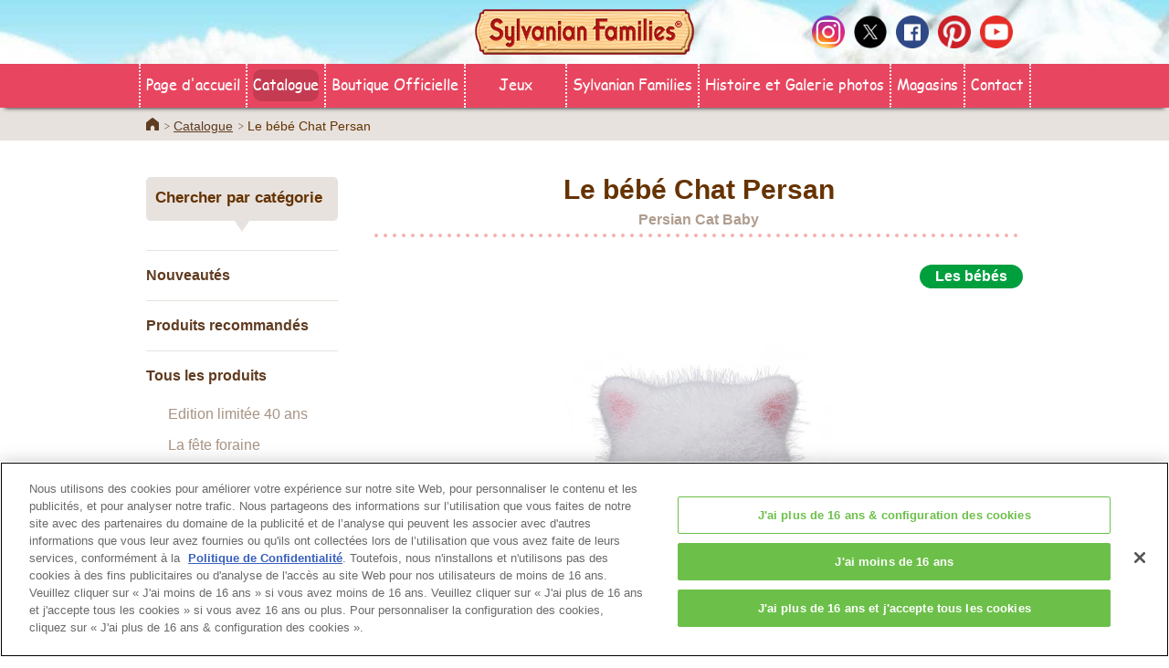

--- FILE ---
content_type: text/html; charset=UTF-8
request_url: https://www.sylvanianfamilies.com/fr-fr/catalog/item_detail.php?product_id=1996
body_size: 5084
content:
<!-- InstanceBegin template="/Templates/fr_new.dwt" codeOutsideHTMLIsLocked="false" -->
<!-- InstanceBeginEditable name="pre-process" -->
<!-- InstanceEndEditable -->
<!DOCTYPE html>
<!--[if lt IE 7]><html lang="fr-FR" class="no-js lt-ie10 lt-ie9 lt-ie8 lt-ie7"><![endif]-->
<!--[if IE 7]><html lang="fr-FR" class="no-js lt-ie10 lt-ie9 lt-ie8"><![endif]-->
<!--[if IE 8]><html lang="fr-FR" class="no-js lt-ie10 lt-ie9"><![endif]-->
<!--[if IE 9]><html lang="fr-FR" class="no-js lt-ie10"> <![endif]-->
<!--[if gt IE 9]><!--><html lang="fr-FR" class="no-js"><!--<![endif]--><head>
<meta http-equiv="X-UA-Compatible" content="IE=edge">
<meta http-equiv="Content-Type" content="text/html; charset=utf-8" />
<meta http-equiv="content-script-type" content="text/javascript" />
<meta http-equiv="content-style-type" content="text/css" />
<meta name="robots" content="index,follow" />
<meta name="revisit_after" content="7 days" />
<meta name="description" content="Le bébé Chat Persan Sylvanian Families est fourni avec son sac à dos et son chapeau d'écolier. Ses membres sont articulés et son pyjama peut être enlevé et remis à loisir. Il complète la famille Chat Persan (vendue séparément).">
<meta name="keywords" content="Sylvanian Families, Cadeau de pâques, flocage, Personnage, fille, jouet, jouets, boutique, maison de poupée, poupées, jouets pour achats en ligne, où acheter animaux doux, jouets de fille âge, jouets pour fille, les meilleurs jouets pour les filles, histoire, télécharger, fonds, coloré
    + jouet doux, jouets mignon, animaux mignon, mini, poupée, mini-poupée, figurine
    " />
<meta property="og:title" content="Sylvanian Families Official Website" />
<meta property="og:type" content="website" />
<meta property="og:url" content="https://www.sylvanianfamilies.com/fr-fr/" />
<meta property="og:image" content="https://www.sylvanianfamilies.com/includes_gl/img/common/img_fb.jpg" />
<meta property="og:site_name" content="Sylvanian Families" />
<meta name="viewport" content="width=device-width">
<!-- InstanceBeginEditable name="meta" -->
<!-- InstanceEndEditable -->
<title>Le bébé Chat Persan | Sylvanian Families</title>
<!-- canonical/alternate -->
<link rel="canonical" href="https://www.sylvanianfamilies.com/fr-fr/catalog/item_detail.php?product_id=1996" />
<link rel="alternate" href="https://www.sylvanianfamilies.com/af-za/catalog/item_detail.php?product_id=1996" hreflang="af-za" />
<link rel="alternate" href="https://www.sylvanianfamilies.com/cs-cz/catalog/item_detail.php?product_id=1996" hreflang="cs-cz" />
<link rel="alternate" href="https://www.sylvanianfamilies.com/da-dk/catalog/item_detail.php?product_id=1996" hreflang="da-dk" />
<link rel="alternate" href="https://www.sylvanianfamilies.com/de-de/catalog/item_detail.php?product_id=1996" hreflang="de-de" />
<link rel="alternate" href="https://www.sylvanianfamilies.com/el-gr/catalog/item_detail.php?product_id=1996" hreflang="el-gr" />
<link rel="alternate" href="https://www.sylvanianfamilies.com/en-nz/catalog/item_detail.php?product_id=1996" hreflang="en-nz" />
<link rel="alternate" href="https://www.sylvanianfamilies.com/en-za/catalog/item_detail.php?product_id=1996" hreflang="en-za" />
<link rel="alternate" href="https://www.sylvanianfamilies.com/fi-fi/catalog/item_detail.php?product_id=1996" hreflang="fi-fi" />
<link rel="alternate" href="https://www.sylvanianfamilies.com/nl-nl/catalog/item_detail.php?product_id=1996" hreflang="nl-nl" />
<link rel="alternate" href="https://www.sylvanianfamilies.com/no-no/catalog/item_detail.php?product_id=1996" hreflang="no-no" />
<link rel="alternate" href="https://www.sylvanianfamilies.com/pl-pl/catalog/item_detail.php?product_id=1996" hreflang="pl-pl" />
<link rel="alternate" href="https://www.sylvanianfamilies.com/pt-br/catalog/item_detail.php?product_id=1996" hreflang="pt-br" />
<link rel="alternate" href="https://www.sylvanianfamilies.com/ru-ru/catalog/item_detail.php?product_id=1996" hreflang="ru-ru" />
<link rel="alternate" href="https://www.sylvanianfamilies.com/sv-se/catalog/item_detail.php?product_id=1996" hreflang="sv-se" />
<link type="text/css" rel="stylesheet" href="https://www.sylvanianfamilies.com/assets/fr/css/init_v2.css" />
<link type="text/css" rel="stylesheet" href="https://www.sylvanianfamilies.com/assets/fr/css/style_v2.css" />
<link type="text/css" rel="stylesheet" href="https://www.sylvanianfamilies.com/assets/fr/css/main_v2.css" />
<link rel="stylesheet" href="https://www.sylvanianfamilies.com/assets/common/lib/slick/slick.css">
<link rel="stylesheet" href="https://www.sylvanianfamilies.com/assets/common/lib/magnific-popup/magnific-popup.css">
<link rel="stylesheet" href="https://www.sylvanianfamilies.com/assets/fr/css2/common.css">
<link rel="stylesheet" href="https://www.sylvanianfamilies.com/assets/fr/css2/layout.css">
<link rel="stylesheet" href="https://www.sylvanianfamilies.com/assets/fr/css2/module.css">
<!-- unique --> 
<!-- //unique -->
<link rel="shortcut icon" href="https://www.sylvanianfamilies.com/assets/favicon.ico">
<!-- InstanceBeginEditable name="css" -->
<link rel="stylesheet" href="https://www.sylvanianfamilies.com/assets/common/lib/colorbox/colorbox.css">
<link type="text/css" rel="stylesheet" href="https://www.sylvanianfamilies.com/assets/fr/css/catalog_v2.css?5" />
<link type="text/css" rel="stylesheet" href="https://www.sylvanianfamilies.com/assets/fr/css/catalog-search.css" />
<link href="https://use.fontawesome.com/releases/v5.0.6/css/all.css" rel="stylesheet">
<!-- InstanceEndEditable -->
<!--[if lt IE 9]>
	<script src="https://www.sylvanianfamilies.com/assets/common/lib/html5shiv/html5shiv-printshiv.min.js"></script>
	<![endif]-->

<!-- InstanceParam name="pagetitle" type="text" value="&lt;?php echo $product[0]-&gt;name; ?&gt;" -->
<!-- InstanceParam name="pagedescription" type="text" value="&lt;?php echo $descriptionString; ?&gt;" -->
<!-- InstanceParam name="show_pagetitle" type="boolean" value="false" -->
<!-- InstanceParam name="page" type="text" value="" -->
<!-- InstanceParam name="contentcolumn" type="text" value="" -->
</head>

<body>
<!-- Google Tag Manager (noscript) -->
<noscript><iframe src="https://www.googletagmanager.com/ns.html?id=GTM-TZX7MN6"
height="0" width="0" style="display:none;visibility:hidden"></iframe></noscript>
<!-- End Google Tag Manager (noscript) -->
<!-- Google Tag Manager -->
<script>(function(w,d,s,l,i){w[l]=w[l]||[];w[l].push({'gtm.start':
new Date().getTime(),event:'gtm.js'});var f=d.getElementsByTagName(s)[0],
j=d.createElement(s),dl=l!='dataLayer'?'&l='+l:'';j.async=true;j.src=
'https://www.googletagmanager.com/gtm.js?id='+i+dl;f.parentNode.insertBefore(j,f);
})(window,document,'script','dataLayer','GTM-TZX7MN6');</script>
<!-- End Google Tag Manager --><div id="l-wrap"> 
  <!-- HEAD & MENU -->
  <!-- [ GLOBAL HEADER ] -->
<div id="l-header">
    <div class="header-logo"><a href="https://www.sylvanianfamilies.com/fr-fr/"><img src="https://www.sylvanianfamilies.com/assets/common/images/logo_sp.png" alt="Sylvanian Families"></a></div>
	<div class="header-spmenu" data-menu="open"><img src="https://www.sylvanianfamilies.com/assets/common/images/b_spmenu.png" alt="MENU"></div>
	<div class="header-gnav" data-menu="menu">
		<div class="header-spmenuclose" data-menu="close"><img src="https://www.sylvanianfamilies.com/assets/common/images/b_spmenu_close.png" alt="CLOSE"></div>
		<div class="header-navs">
			<ul class="navs-list" data-tile=">li>a" data-tilepc="8" data-tilesp="1">
				<li><a href="https://www.sylvanianfamilies.com/fr-fr/" >Page d'accueil</a></li>
				<li><a href="https://www.sylvanianfamilies.com/fr-fr/catalog/" class="is-active">Catalogue</a></li>
				<li><a href="https://sylvanianfamilies-boutique.fr" onclick="gtag('event', 'ECsite', {'event_category': 'globalmenu','event_label': 'ECsite'});" target="_blank">Boutique Officielle</a></li>
				<li class="play"><span>Jeux</span>
					<ul>
						<li><a href="https://www.sylvanianfamilies.com/fr-fr/story/" >Histoires</a></li>
						<li><a href="https://www.youtube.com/channel/UCnbByXnbfX06Sjbp3wiX-qA?view_as=subscriber" target="_blank" >Vidéos</a></li>
						<li><a href="https://www.sylvanianfamilies.com/fr-fr/game/" >Jeux</a></li>
						<li><a href="https://www.sylvanianfamilies.com/fr-fr/coloring/" >Coloriages</a></li>
						<li><a href="https://www.sylvanianfamilies.com/fr-fr/greeting-card/" >Cartes de vœux</a></li>
						<li><a href="https://www.sylvanianfamilies.com/fr-fr/wallpaper/" >Fonds d’écran</a></li>
					</ul>
				</li>
                <li><a href="https://www.sylvanianfamilies.com/fr-fr/parent/" >Sylvanian Families</a></li>
                <li><a href="https://www.sylvanianfamilies.com/fr-fr/history/" >Histoire et Galerie photos</a></li>				
				<li><a href="https://www.sylvanianfamilies.com/fr-fr/shop/" >Magasins</a></li>	
				<li><a href="https://epochtoys.com/fr-fr/contact/" target="_blank" >Contact</a></li>
			</ul>

            <ul class="navs-option">
				<li><a href="https://www.sylvanianfamilies.com/fr-fr/other/about.php">A propos du site</a></li>
				<li><a href="https://www.sylvanianfamilies.com/fr-fr/other/policy.php">Politique de protection de la vie privee</a></li>
                <li><a href="https://www.sylvanianfamilies.com/fr-fr/other/cookie.php">Cookies</a></li>
				<li><a onclick="Optanon.ToggleInfoDisplay();" style="color: #e84660;">Configuration des cookies</a></li>
			</ul>
			<ul class="navs-sns">
				<li><a href="https://www.instagram.com/sylvanianfamiliesfr/?hl=fr" target="_blank"><img src="https://www.sylvanianfamilies.com/assets/common/images/i_instagram.png" alt="instagram"></a></li>
				<li><a href="https://twitter.com/sylvanian_fr" target="_blank"><img src="https://www.sylvanianfamilies.com/assets/common/images/i_twitter.png" alt="twitter"></a></li>
				<li><a href="https://www.facebook.com/SylvanianFamilies.fr" target="_blank"><img src="https://www.sylvanianfamilies.com/assets/common/images/i_facebook.png" alt="facebook"></a></li>
				<li><a href="https://www.pinterest.com/sylvanianfamili/" target="_blank"><img src="https://www.sylvanianfamilies.com/assets/common/images/i_pinterest.png" alt="interest"></a></li>
				<li><a href="https://www.youtube.com/channel/UCnbByXnbfX06Sjbp3wiX-qA?view_as=subscriber" target="_blank"><img src="https://www.sylvanianfamilies.com/assets/common/images/i_youtube.png" alt="youtube"></a></li>
			</ul>
		</div>
	</div>
</div>
<!-- [ /GLOBAL HEADER ] -->
  <!-- //HEAD & MENU --> 
  <!-- [ topicpath ] -->
  <div class="l-topicpath2">
    <div class="m-box-fixed">
      <ul>
        <li><a href="https://www.sylvanianfamilies.com/fr-fr/">Home</a></li>
        <!-- InstanceBeginEditable name="topicpath" -->
        <li><a href="./index.php">Catalogue</a></li>
        <li>Le bébé Chat Persan</li>
        <!-- InstanceEndEditable -->
      </ul>
    </div>
  </div>
  <!-- [ /topicpath ] --> 
  <!-- [ CONTENT ] -->
  <div id="l-content" class="">
    <div class="m-box-fixed"> <!-- InstanceBeginEditable name="pagenav" -->
      <div id="l-pagenav">
        <h2 class="pnav-ttl">Chercher par catégorie</h2>
        <ul data-tile=">li>a" data-tilepc="1" data-tilesp="1">
          <li><a href="./categorieslist.php?ct_nm=new">Nouveautés</a></li>
          <li><a href="./categorieslist.php?ct_nm=featured">Produits recommandés</a></li>
          <li class="pagenav-pulldown"><a href="./categorieslist.php?ct_nm=basic">Tous les produits</a>
            <ul>
                            <li><a href="./categorieslist.php?category_id=159"
                                class=""> Edition limitée 40 ans </a></li>
                            <li><a href="./categorieslist.php?category_id=123"
                                class=""> La fête foraine</a></li>
                            <li><a href="./categorieslist.php?category_id=18"
                                class=""> Les vacances</a></li>
                            <li><a href="./categorieslist.php?category_id=79"
                                class=""> Les sachets surprises</a></li>
                            <li><a href="./categorieslist.php?category_id=158"
                                class=""> La crèche ensoleillée </a></li>
                            <li><a href="./categorieslist.php?category_id=154"
                                class=""> Le salon de coiffure</a></li>
                            <li><a href="./categorieslist.php?category_id=4"
                                class=""> Les maisons</a></li>
                            <li><a href="./categorieslist.php?category_id=1"
                                class=""> Les familles</a></li>
                            <li><a href="./categorieslist.php?category_id=5"
                                class=""> La famille lapin chocolat et son mobilier</a></li>
                            <li><a href="./categorieslist.php?category_id=2"
                                class="is-active"> Les bébés</a></li>
                            <li><a href="./categorieslist.php?category_id=34"
                                class=""> Les triplés</a></li>
                            <li><a href="./categorieslist.php?category_id=3"
                                class=""> Les jumeaux</a></li>
                            <li><a href="./categorieslist.php?category_id=30"
                                class=""> Les grands-parents</a></li>
                            <li><a href="./categorieslist.php?category_id=8"
                                class=""> Les coffrets prêt-à-jouer</a></li>
                            <li><a href="./categorieslist.php?category_id=73"
                                class=""> La ville</a></li>
                            <li><a href="./categorieslist.php?category_id=13"
                                class=""> Les commerces</a></li>
                            <li><a href="./categorieslist.php?category_id=7"
                                class=""> Le mobilier</a></li>
                            <li><a href="./categorieslist.php?category_id=6"
                                class=""> Les accessoires</a></li>
                            <li><a href="./categorieslist.php?category_id=10"
                                class=""> Les véhicules</a></li>
                            <li><a href="./categorieslist.php?category_id=14"
                                class=""> L’école</a></li>
                            <li><a href="./categorieslist.php?category_id=21"
                                class=""> La santé</a></li>
                          </ul>
          </li>
          <li><a href="./categorieslist.php?ct_nm=various">Saisonniers</a></li>
        </ul>
        <div class="pagenav-bnr">
          <ul>
            <!--            <li><a href="https://www.sylvanianfamilies.com/assets/fr/img/catalog/pdf/2022-catalogue-sylvanian-families.pdf?v2" title="Catalogue" target="_blank" class="catalog_pdf_btn"><img src="https://www.sylvanianfamilies.com/assets/includes_gl/img/catalog/pdf-icon.png"/>Télécharger le catalogue</a></li>--> 
            <!--							<li><a href="https://www.sylvanianfamilies.com/fr-fr/catalog/connect/" target="_blank"><img src="https://www.sylvanianfamilies.com/assets/fr/images/bnr/b_bnr_connecting.png"></a></li>--> 
            <!--							<li><a href="https://www.sylvanianfamilies.com/fr-fr/catalog/ballet/" target="_blank"><img src="https://www.sylvanianfamilies.com/assets/fr/images/bnr/ballet.png"></a></li>-->
          </ul>
        </div>
      </div>
      <!-- InstanceEndEditable -->
      <div id="l-mainarea">
        <div class="l-maincnt"> <!-- InstanceBeginEditable name="content" --> 
          
          <!--							<div class="search-area"> <span><i class="fa fa-search" aria-hidden="true"></i></span> <span>              <form id="form" method="get" action="./categorieslist.php">
								<input type="hidden" name="ct_nm" value="search">
								<input type="text" name="search" value="" placeholder="Que recherchez-vous ?"  class="text-area">
								<input type="submit" value="Rechercher" class="submit-btn">
								</form>
								</span>
							</div>-->
          
          <div class="m-txt-itemttl">
            <h1 class="itemttl-txt">Le bébé Chat Persan                            <span>Persian Cat Baby</span>
                          </h1>
          </div>
          <div class="m-icon-item">
                        <span class="m-icon-s gn">Les bébés</span>
                      </div>
          <!-- カルーセルここから　-->
          <div class="m-box-gallery" data-slide="gallery">
            <div class="gallery-main">
                            <div class="main-slide">
                <p class="m-txt-img"><img data-lazy="img-lazy" data-original="https://www.sylvanianfamilies.com/assets/includes_gl/img/products/1996_1595923020872.jpg" alt="Le bébé Chat Persan - 1"></p>
              </div>
                            <div class="main-slide">
                <p class="m-txt-img"><img data-lazy="img-lazy" data-original="https://www.sylvanianfamilies.com/assets/includes_gl/img/products/1996_1595923037622.jpg" alt="Le bébé Chat Persan - 2"></p>
              </div>
                            <div class="main-slide">
                <p class="m-txt-img"><img data-lazy="img-lazy" data-original="https://www.sylvanianfamilies.com/assets/includes_gl/img/products/1996_1595923028865.jpg" alt="Le bébé Chat Persan - 3"></p>
              </div>
                            <div class="main-slide">
                <p class="m-txt-img"><img data-lazy="img-lazy" data-original="https://www.sylvanianfamilies.com/assets/includes_gl/img/products/1996_1595923046087.jpg" alt="Le bébé Chat Persan - 4"></p>
              </div>
                          </div>
            <div class="gallery-nav">
                            <div class="nav-slide"> <img src="https://www.sylvanianfamilies.com/assets/includes_gl/img/products/1996_1595923020872.jpg" alt="Le bébé Chat Persan - 5"> </div>
                            <div class="nav-slide"> <img src="https://www.sylvanianfamilies.com/assets/includes_gl/img/products/1996_1595923037622.jpg" alt="Le bébé Chat Persan - 5"> </div>
                            <div class="nav-slide"> <img src="https://www.sylvanianfamilies.com/assets/includes_gl/img/products/1996_1595923028865.jpg" alt="Le bébé Chat Persan - 5"> </div>
                            <div class="nav-slide"> <img src="https://www.sylvanianfamilies.com/assets/includes_gl/img/products/1996_1595923046087.jpg" alt="Le bébé Chat Persan - 5"> </div>
                          </div>
          </div>
          <!-- カルーセルここまで　-->
                    
          <!--//Where to Buy--> 
          <!--
          <div id="shop_area"></div>
          <div id="jump_area" class="mfp-hide">
            <p class='jump_area_header'>Cliquez sur continuer pour accéder au site marchand.</p>
            <div class='jump_area_button'>
              <div class='jump_area_close'>RETOUR</div>
              <div class='continue'><a id="ECshop_link" target="_blank">CONTINUER</a></div>
            </div>
          </div>
--> 
          <!--//Where to Buy--> 
          
          <!--Letter PDF-->
                    <!--//Letter PDF-->
                              <h2 class="m-txt-h2">Descriptions des produits</h2>
          <p class="m-txt-p m-box-line2">Le bébé Chat Persan Sylvanian Families est fourni avec son sac à dos et son chapeau d'écolier. Ses membres sont articulés et son pyjama peut être enlevé et remis à loisir. Il complète la famille Chat Persan (vendue séparément).</p>
                              <h2 class="m-txt-h2">Contenus</h2>
                    <p class="m-txt-p">Le bébé Chat Persan, 1 chapeau, 1 sac à dos.</p>
                    <table class="m-table-gr">
                                                <tr>
              <th>Référence de l’article : </th>
              <td>5456</td>
            </tr>
                      </table>
                    <!-- 旧 Buy it
          // 旧 Buy it--> 
          
          <!-- 20230601 Buy it ポップアップ -->
          
          <div id="buy_it"></div>
          <div id="jump_area" class="mfp-hide">
            <p class='jump_area_header'> Cliquez sur « Je continue » pour accéder à la boutique officielle Sylvanian Families.</p>
            <div class='jump_area_button'>
              <div class='jump_area_close'>Je reviens sur le site</div>
              <div class='continue'><a id="ECshop_link" target="_blank">Je continue</a></div>
            </div>
          </div>
          
          <!--   //  Buy it ポップアップ--> 
          
          <!--2023 Story -->
                    <!--2023 Story ここまで-->
                    <div class="m-box-frpk2">
            <h2 class="frpk-ttl">Vous aimerez aussi</h2>
            <div class="m-box-slide2 " data-slide="slideitem-autoplay-non">
                            <div class="slide-item"> <a href="./item_detail.php?product_id=2074">
                                <span class="item-image"><img src="https://www.sylvanianfamilies.com/assets/includes_gl/img/products/2074_1610417220014.jpg"></span> <span class="slide-ttl">Veggie Babies</span> </a> </div>
                            <div class="slide-item"> <a href="./item_detail.php?product_id=1862">
                                <span class="item-image"><img src="https://www.sylvanianfamilies.com/assets/includes_gl/img/products/1862_1563935384939.jpg"></span> <span class="slide-ttl">Le bébé ours</span> </a> </div>
                            <div class="slide-item"> <a href="./item_detail.php?product_id=1738">
                                <span class="item-image"><img src="https://www.sylvanianfamilies.com/assets/includes_gl/img/products/1738_1527491871210.jpg"></span> <span class="slide-ttl">Le bébé souris marshmallow</span> </a> </div>
                            <div class="slide-item"> <a href="./item_detail.php?product_id=1904">
                                <span class="item-image"><img src="https://www.sylvanianfamilies.com/assets/includes_gl/img/products/1904_1564022839879.jpg"></span> <span class="slide-ttl">Le bébé écureuil roux</span> </a> </div>
                            <div class="slide-item"> <a href="./item_detail.php?product_id=1864">
                                <span class="item-image"><img src="https://www.sylvanianfamilies.com/assets/includes_gl/img/products/1864_1563936719278.jpg"></span> <span class="slide-ttl">Le bébé chien chiffon</span> </a> </div>
                            <div class="slide-item"> <a href="./item_detail.php?product_id=2075">
                                <span class="item-image"><img src="https://www.sylvanianfamilies.com/assets/includes_gl/img/products/2075_1610417473534.jpg"></span> <span class="slide-ttl">Ice Cream Cuties</span> </a> </div>
                            <div class="slide-item"> <a href="./item_detail.php?product_id=1885">
                                <span class="item-image"><img src="https://www.sylvanianfamilies.com/assets/includes_gl/img/products/1885_1563954268528.jpg"></span> <span class="slide-ttl">Le bébé souris marshmallow</span> </a> </div>
                            <div class="slide-item"> <a href="./item_detail.php?product_id=1906">
                                <span class="item-image"><img src="https://www.sylvanianfamilies.com/assets/includes_gl/img/products/1906_1564029779238.jpg"></span> <span class="slide-ttl">Le bébé labrador</span> </a> </div>
                          </div>
          </div>
                    <ul class="m-list-ban">
            <li>
              <div class="l-icon"><i class="far fa-file-pdf fa-2x"></i></div>
              <div class="r-text"> <a href="https://www.sylvanianfamilies.com/assets/fr/img/catalog/pdf/Sylvanian_Families_Catalogue_2026_web_FR.pdf" target="_blank">Télécharger le catalogue</a></div>
            </li>
<!--            <li><a href="https://www.sylvanianfamilies.com/fr-fr/catalog/ballet/" target="_blank"><img src="https://www.sylvanianfamilies.com/assets/fr/images/bnr/ballet.png"></a></li>-->
          </ul>
          <ul class="m-list-btns-1to2" data-tile="li a" data-tilepc="2" data-tilesp="1">
            <!--<li><a href="./categorieslist.php?category_id=2" class="m-btn-gr">Les bébés page</a></li>-->
            <li><a href="./index.php" class="m-btn-gr">Catalogue</a></li>
          </ul>
          <!-- InstanceEndEditable --> </div>
      </div>
    </div>
  </div>
  <!-- [ /CONTENT ] --> 
  <!-- FOOTER -->
  <!-- [ GLOBAL FOOTER ] -->
<div id="l-footer">
	<div class="l-ptop" style="z-index: 10;">
		<div class="ptop-area" data-trigger="triggerft">
			<p class="ptop-btn"><a href="#l-wrap">Haut de page</a></p>
		</div>
	</div>

	<div class="l-footmenu">
		<ul>
			<li><a href="https://www.sylvanianfamilies.com/fr-fr/">Page d'accueil</a></li>
			<li><a href="https://www.sylvanianfamilies.com/fr-fr/shop/">Magasins</a></li>
			<li><a href="https://www.sylvanianfamilies.com/fr-fr/catalog/">Catalogue</a></li>
			<li><a href="https://www.sylvanianfamilies.com/fr-fr/parent/">Sylvanian Families</a></li>
            <li><a href="https://www.sylvanianfamilies.com/fr-fr/history/">Histoire et Galerie photos</a></li>
			<li><a href="https://epochtoys.com/fr-fr/contact/" target="_blank">Contact</a></li>
		</ul>
	</div>

	<div class="l-footsubmenu">
		<ul>
			<li><a href="https://www.sylvanianfamilies.com/fr-fr/other/about.php">A propos du site</a></li>
			<li><a href="https://www.sylvanianfamilies.com/fr-fr/other/policy.php">Politique de confidentialité</a></li>
            <li><a href="https://www.sylvanianfamilies.com/fr-fr/other/cookie.php">Cookies</a></li>
			<li><a onclick="Optanon.ToggleInfoDisplay();">Configuration des cookies</a></li>
		</ul>
	</div>

	<div class="footer-sns">

		<ul class="sns-list">
			<li><a href="https://www.instagram.com/sylvanianfamiliesfr/?hl=fr" target="_blank"><img src="https://www.sylvanianfamilies.com/assets/common/images/i_instagram.png" alt="instagram"></a></li>
			<li><a href="https://twitter.com/sylvanian_fr" target="_blank"><img src="https://www.sylvanianfamilies.com/assets/common/images/i_twitter.png" alt="twitter"></a></li>
			<li><a href="https://www.facebook.com/SylvanianFamilies.fr" target="_blank"><img src="https://www.sylvanianfamilies.com/assets/common/images/i_facebook.png" alt="facebook"></a></li>
			<li><a href="https://www.pinterest.com/sylvanianfamili/" target="_blank"><img src="https://www.sylvanianfamilies.com/assets/common/images/i_pinterest.png" alt="pinterest"></a></li>
			<li><a href="https://www.youtube.com/channel/UCnbByXnbfX06Sjbp3wiX-qA?view_as=subscriber" target="_blank"><img src="https://www.sylvanianfamilies.com/assets/common/images/i_youtube.png" alt="youtube"></a></li>
		</ul>
        <div>
            <a href=" https://quefairedemesdechets.fr/" target="_blank"><img src="https://www.sylvanianfamilies.com/assets/fr/img/common/enclosed_logo.png" width="125" height="60" alt="Facebook" /></a>
        </div>
	</div>

	<div class="footer-copy">
		<p class="copy-img">
            <span>&copy;&nbsp;EPOCH</span>
        </p>
		<div class="change_region"><a href="https://www.sylvanianfamilies.com">
				<img src="https://www.sylvanianfamilies.com/assets/includes_gl/img/flags/32/France.png">
				Change Region
			</a></div>
	</div>
</div>
<!-- [ /GLOBAL FOOTER ] -->
  <!-- //FOOTER --> 
</div>
<!-- [ WRAP ] --> 

<script src="https://www.sylvanianfamilies.com/assets/common/lib/jquery/jquery.js"></script> 
<script src="https://www.sylvanianfamilies.com/assets/common/lib/slick/slick.js"></script> 
<script src="https://www.sylvanianfamilies.com/assets/common/lib/tile/jquery.tile.js"></script> 
<script src="https://www.sylvanianfamilies.com/assets/common/lib/lazyload/lazyload.js"></script> 
<script src="https://www.sylvanianfamilies.com/assets/common/lib/magnific-popup/jquery.magnific-popup.js"></script> 
<script src="https://www.sylvanianfamilies.com/assets/common/js/common.js"></script> 
<script src="https://www.sylvanianfamilies.com/assets/common/js/module/jquery.arctext.js"></script> 
<script src="https://www.sylvanianfamilies.com/assets/common/js/module/jquery.nav-current.js"></script> 
<script src="https://www.sylvanianfamilies.com/assets/common/js/module/jquery.rollover.js"></script> 
<script src="https://www.sylvanianfamilies.com/assets/common/js/module/jquery.smooth-scroll.js"></script> 
<script src="https://www.sylvanianfamilies.com/assets/common/js/site.js"></script> 
<script src="https://www.sylvanianfamilies.com/assets/common/js/analytics.js"></script> 
<script type="text/javascript" src="https://www.sylvanianfamilies.com/assets/includes_gl/js/functions.js"></script> 
<script type="text/javascript" src="https://www.sylvanianfamilies.com/assets/includes_gl/js/agent_switcher.js"></script> 

<!-- unique --> 

<!-- InstanceBeginEditable name="bottomjs" --> 

<!-- //Where to buy --> 
	<!-- //Where to buy --> 
    <script src="https://www.sylvanianfamilies.com/assets/common/lib/magnific-popup/jquery.magnific-popup.js"></script> 
    <script>
    $(document).ready(function(){
            });
  
    $(function(){
        $('.jump_area_link').magnificPopup({
            mainClass: 'mfp-fade',
            preloader: false,
            type: 'inline',
        });
        //閉じるリンクの設定
        $(document).on('click', '.jump_area_close', function (e) { 
            e.preventDefault();
            $.magnificPopup.close();
        });
        $(document).on('click', '.continue', function (e) { 
            // e.preventDefault();
            $.magnificPopup.close();
        });
    });
    </script> 
<!-- //Where to buy END --> 
<script src="https://www.sylvanianfamilies.com/assets/common/lib/colorbox/jquery.colorbox.js"></script> 
<!-- InstanceEndEditable --> 
<!-- //unique -->
</body>
<!-- InstanceEnd -->
</html>


--- FILE ---
content_type: text/css
request_url: https://www.sylvanianfamilies.com/assets/fr/css/style_v2.css
body_size: -77
content:
@charset "utf-8";
/* CSS Document */

@import "../../includes_gl/css/style_v2.css"; 



--- FILE ---
content_type: text/css
request_url: https://www.sylvanianfamilies.com/assets/fr/css2/layout.css
body_size: 371
content:
@charset "utf-8";
/* CSS Document */

@import "../../common/css/layout.css?202205"; 

#l-header .header-gnav .header-navs .navs-sns {width: 280px;}

#l-footer .footer-sns .sns-list li {
	margin-left:auto;
    margin: 5px;
	float:none;
	display:inline-block;
}
#l-footer .footer-sns .sns-list {
    width: 300px;
}

@media screen and (min-width: 760px){

	#l-header .header-gnav .header-navs {
	    width: fit-content;
	}
	#l-header .header-gnav .header-navs .navs-sns {
	    width: 240px;
	}
	#l-header .header-gnav .header-navs .navs-list li {
		width: fit-content;
	}
	#l-header .header-gnav .header-navs .navs-list li.play {
		padding: 0 30px;
		/*padding-top: 0.7%;*/
	}

	#l-pagenav .pnav-ttl {
		font-size: 108%;
		padding: 10px 10px 13px;
	}
	#l-footer {
    margin-top: -30px;
    background-color: #fff;
	}
	

}



@media screen and (max-width: 480px) {

	#l-wrap {
		background-size: auto 82px;
	}
	#l-footer .footer-sns {
		text-align: center;
	}

}


/* change_region */
.change_region {
    text-align: center; margin: 20px 0; padding-top: 10px; border-top: solid 1px #eee;
}

.change_region a{
    color:#663300; font-size: 0.8em; text-decoration: none;
}

.change_region img{
	border: solid 1px #ccc;
}

--- FILE ---
content_type: text/css
request_url: https://www.sylvanianfamilies.com/assets/fr/css2/module.css
body_size: 223
content:
@charset "utf-8";
/* CSS Document */

@import "../../common/css/module.css";


.m-list-items .items-item .slide-ttl{
	height: calc(3.75em + 14px);
	display: flex;
	/*display: block\9;*/
	align-items: center;
	justify-content: center;
	flex-direction: row;
}
.m-list-items .items-item .slide-ttl .ellipsis-wrap{
	width: 100%;
}
.m-list-items2 .items-item .slide-ttl{
	height: calc(3.75em + 14px);
	display: flex;
	display: block\9;
	align-items: center;
	justify-content: center;
}
.m-list-items2 .items-item .slide-ttl{
	width: 100%;
}
.m-box-slide .slide-item .slide-ttl{
	height: calc(3.75em + 14px);
	display: flex;
	display: block\9;
	align-items: center;
	justify-content: center;
}
.m-box-slide .slide-item .slide-ttl{
	width: 100%;
}

@media screen and (min-width: 760px) {
	.m-list-items .items-item .slide-ttl{
		height: calc(3.75em + 20px);
		max-width:100%;
		-webkit-box-sizing: border-box;
		-moz-box-sizing: border-box;
		box-sizing: border-box;
	}
	.m-list-items2 .items-item .slide-ttl{
		height: calc(3.75em + 20px);
	}
	.m-box-slide .slide-item .slide-ttl{
		height: calc(3.75em + 20px);
	}
	.m-btn-fill.btn-size-l {
    font-size: 180%;
    padding:10px 0px;
}
}



--- FILE ---
content_type: text/css
request_url: https://www.sylvanianfamilies.com/assets/fr/css/catalog_v2.css?5
body_size: 667
content:
@charset "utf-8";
/* CSS Document */

@import "../../includes_gl/css/catalog_v2.css"; 

#shop_area {
  margin: 0 auto;
  width: 100%;
  max-width: 710px;
  box-shadow: 0 0 6px;
  border-radius: 10px;
  color: #ccc;
  margin-top: 40px;
}
#shop_area .m-txt-h2 {
  background-color: #efe4cd;
  border-radius: 10px 10px 0 0;
  color: #630;
  width: 100%;
  margin: 0 auto;
}
#box_shop_wrapper {
  display: flex;
  justify-content: center;
  flex-wrap: wrap;
}
.shop_area_innertext {
  text-align: center;
  font-size: small;
  color: #e84f67;
  padding-bottom: 1em;
    padding-top: 20px;
}
.r-text a {
	font-size:1rem;
}
@media only screen and (min-width: 769px){
a.catalog_pdf_btn:link {
height:70px;
font-size: 140%;
line-height: 1.2em;
}
a.catalog_pdf_btn img {
padding:0px;
}

.box_shop {
  display: inline-block;
  padding: 5px 5px;
  background-color: #FFF;
  -moz-border-radius: 10px;
  -webkit-border-radius: 10px;
  border-radius: 10px;
  text-align: center;
  color: #CCC;
  margin: 5px;
  z-index: 1;
}
.box_shop img {
  margin: 0px;
  height: 130px;
}


}
@media only screen and (max-width: 768px){
    .box_shop {display: inline-block; width: 48%;}
.box_shop img{
width:85%;
  margin: 0 5px;
}
  #box_shop_wrapper {
        text-align: center;
      padding-top: 5%;
}
	.r-text a {
	font-size:1.2rem;
}
/*	2022 1 20 add*/
	ul.m-list-ban li {
    width: 45%;
    margin: 0 10px;
    display: block;
}
}

/* 2021/3/12 add */
#jump_area {
  background-color: #FFF;
  width: 720px;
  max-width: 80%;
  margin: auto;
  border-radius: 30px;
  text-align: center;
  padding: 2em;
  font-size: 1.6em;
}
#jump_area p{
  color: #e6338c;
}
#jump_area .jump_area_button .continue,
#jump_area .jump_area_button .jump_area_close{
  display: inline-block;    
  text-align: center;
  color: #666666;
}
#jump_area .jump_area_button .continue a{
  background-color: #dc457d;
  margin: 6% auto;
  width: fit-content;
  border-radius: 30px;
  padding: 10px 20px;
  color: #fff;
}
#jump_area .jump_area_button .jump_area_close{
  background-color: #e2e2e2;
  margin: 6% auto;
  width: fit-content;
  border-radius: 30px;
  padding: 10px 20px;
}
@media screen and (max-width: 480px) {
	.m-list-ban {
    display: flex;
  
    justify-content: center;
    flex-direction: column;
	}
	ul.m-list-ban li {
    width: 80%;
    margin: 20px auto;
	}
	.r-text a {
    font-size: 1.1rem;

}
}

--- FILE ---
content_type: text/css
request_url: https://www.sylvanianfamilies.com/assets/fr/css/catalog-search.css
body_size: 168
content:
@charset "utf-8";
/* CSS Document */


/*----- common -----*/
span { display: inline-block;}
.search-area{margin: 10px auto 30px;
    text-align: center;
    background-color: #ffffff;
    padding: 5px;
    border-radius: 30px;
    box-shadow: 0px 0px 5px #cbbeb4;
    display: block;}
.submit-btn{background-color: #a6754f;
			border: none;
			border-radius: 13px;
			padding: 2px 16px;
			color: #fff;}
.text-area{border: none; margin: 5px; padding: 5px; box-sizing:border-box;}
.fa-search{color: #a15d27;}

}
@media screen and (min-width: 769px){
.search-area{
    padding: 15px;
}
}



--- FILE ---
content_type: text/css
request_url: https://www.sylvanianfamilies.com/assets/includes_gl/css/init.css
body_size: 150
content:
@charset "utf-8";
/* CSS Document */


/* ------ Base setting ------*/
img {
	border:none;
	margin:0;
	padding:0;
}
.clear {
	clear:both;
	background:none;
	margin:0;
	padding:0;
}
ul,
li {
	margin:0;
	padding:0;
}

object,embed{
	vertical-align:top;
}

h1,h2,h3,h4,h5,h6 { 
    margin:0;
	padding:0;
	font-size:100%;  
}  

/*-------LINK------*/	
a:link {
	color:#006699;
	text-decoration:underline;
}
a:active {
	color:#F01280;
	text-decoration:none;
}
a:visited {
	color:#AD5E00;
	text-decoration:none;
}
a:hover {
	color:#3399CC;
	text-decoration:underline;
}





--- FILE ---
content_type: text/javascript
request_url: https://www.sylvanianfamilies.com/assets/common/js/site.js
body_size: 2851
content:
var spWidth = 760;
var flWidth = 960;

function ftScroll(){
	if($(window).scrollTop() + window.innerHeight < $('[data-trigger="triggerft"]').offset().top + $('[data-trigger="triggerft"]').height()){
		$('[data-trigger="triggerft"]').removeClass('active');
	}else{
		$('[data-trigger="triggerft"]').addClass('active');
	}
}

function fcTile(){
	$('[data-tile]').each(function(){
		var tileItem = $(this).data('tile');
		var tileNum = '';
		if (DEVICE == 'pc') {
			tileNum = $(this).data('tilepc');
		}else{
			tileNum = $(this).data('tilesp');
		}
		$(tileItem,this).tile(tileNum);
	});
}

$(function () {
	var $win    = $(window);
	moduleFunc.smoothScroll();

	if ( $('.header-spmenu').is(':visible') ) {
		DEVICE = 'sp';
	}
	else {
		DEVICE = 'pc';
	}

	var getDevice = (function(){
		var ua = navigator.userAgent;
		if(ua.indexOf('iPad') > 0 || ua.indexOf('Android') > 0){
			return 'tab';
		}else{
			return 'other';
		}
	})();
	//resize
	$win.on('resize',  function(){
		changeReload();
	});
	function changeReload() {
		if ( $('.header-spmenu').is(':visible') ) {
			var current_device = 'sp';
		}
		else {
			var current_device = 'pc';
		}

		if(DEVICE != current_device){
			location.reload();
		}
	}

	// 2020/04/22 読み込みエラーが発生するため、位置を最下部へ移動
	// img switch
	// if(DEVICE == 'pc'){
	// 	$('[data-pcimg]').each(function(){
	// 		pcImg = $(this).data('pcimg');
	// 		dataLazy = $(this).data('lazy');
	// 		if(dataLazy == 'img-lazy'){
	// 			$(this).attr('data-original',pcImg);
	// 		} else {
	// 			$(this).attr('src',pcImg);
	// 		}
	// 	});
	// } else {
	// 	$('[data-spimg]').each(function(){
	// 		spimg = $(this).data('spimg');
	// 		dataLazy = $(this).data('lazy');
	// 		if(dataLazy == 'img-lazy'){
	// 			$(this).attr('data-original',spimg);
	// 		} else {
	// 			$(this).attr('src',spimg);
	// 		}
	// 	});
	// }
	
	// $('[data-lazy="img-lazy"]').lazyload({
	// 	effect: "fadeIn"
	// }) ;

	$(window).resize(function(){
		if (DEVICE == 'pc') {
			$('[data-pcimg]').each(function(){
				pcImg = $(this).data('pcimg');
				$(this).attr('src',pcImg);
			});
		}
		else {
			$('[data-spimg]').each(function(){
				spImg = $(this).data('spimg');
				$(this).attr('src',spImg);
			});
		}
	});

	// tile
	// $(window).load(function(){
	// 	fcTile();
	// });
	// $(window).resize(function(){
	// 	fcTile();
	// });

	//gnav
	if(getDevice == 'tab'){
		$('#l-header .navs-list>.play').click(function() {
			$(this).addClass('is-hover');
		});
		$(document).on('click touchend', function(event) {
			if (!$(event.target).closest('#l-header .navs-list .is-hover').length) {
				$('#l-header .navs-list .is-hover').removeClass('is-hover');
			}
		});
	}else{
		$('#l-header .navs-list>.play').hover(function() {
			if($('#l-header .navs-list').find('.is-hover').length){
				$(this).removeClass('is-hover');
			}else{
				$(this).addClass('is-hover');
			}
		});
	}



	// slider
	$('[data-slide="topmain"]').each(function(){
		$this = $(this);
		var autoplayspeed = 3000;
		var speed = 500;

		if($(this).data('autoplayspeed')){
			autoplayspeed = $(this).data('autoplayspeed');
		}
		if($(this).data('speed')){
			speed = $(this).data('speed');
		}
		$this.slick({
			autoplaySpeed: autoplayspeed,
			speed: speed,
			dots: true,
			infinite: true,
			arrows: true,
			autoplay: false,
			variableWidth: true,
			centerMode: true,
			responsive: [
				{
					breakpoint: spWidth,
					settings:{
						arrows: false,
						variableWidth: false,
						centerMode: false
					}
				}
			]
		});
	});

	$('[data-slide="slidebnr"]').each(function(){
		$this = $(this);
		var autoplayspeed = 3000;
		var speed = 500;

		if($(this).data('autoplayspeed')){
			autoplayspeed = $(this).data('autoplayspeed');
		}
		if($(this).data('speed')){
			speed = $(this).data('speed');
		}
		$this.slick({
			autoplaySpeed: autoplayspeed,
			speed: speed,
			dots: true,
			arrows: true,
			autoplay: false,
			slidesToShow: 4,
			slidesToScroll: 1,
			variableWidth: true,
			infinite: true,
			responsive: [
				{
					breakpoint: spWidth,
					settings:{
						arrows: false,
						slidesToShow: 1,
						slidesToScroll: 1,
						variableWidth: false
					}
				}
			]
		});
	});

	$('[data-slide="slideitem"]').each(function(){
		$this = $(this);
		var autoplayspeed = 3000;
		var speed = 500;

		if($(this).data('autoplayspeed')){
			autoplayspeed = $(this).data('autoplayspeed');
		}
		if($(this).data('speed')){
			speed = $(this).data('speed');
		}
		$this.slick({
			autoplaySpeed: autoplayspeed,
			speed: speed,
			dots: true,
			arrows: true,
			autoplay: false,
			infinite: true,
			slidesToShow: 3,
			slidesToScroll: 1,
			variableWidth: true,
			responsive: [
				{
					breakpoint: spWidth,
					settings:{
						slidesToShow: 1,
						slidesToScroll: 1,
						centerMode: true,
						arrows: false
					}
				}
			]
		});
	});

	$('[data-slide="slideitem-autoplay-non"]').each(function(){
		$this = $(this);
		var speed = 500;

		if($(this).data('speed')){
			speed = $(this).data('speed');
		}
		$this.slick({
			speed: speed,
			dots: true,
			arrows: true,
			infinite: true,
			slidesToShow: 3,
			slidesToScroll: 1,
			variableWidth: true,
			responsive: [
				{
					breakpoint: spWidth,
					settings:{
						slidesToShow: 1,
						slidesToScroll: 1,
						centerMode: true,
						arrows: false
					}
				}
			]
		});
	});

	$('[data-slide="slideitem-top-play"]').each(function(){
		$this = $(this);
		var speed = 500;

		if($(this).data('speed')){
			speed = $(this).data('speed');
		}
		$this.slick({
			speed: speed,
			dots: true,
			arrows: true,
			autoplay: false,
			centerMode: false,
			infinite: true,
			slidesToShow: 2,
			responsive: [
				{
					breakpoint: spWidth,
					settings:{
						slidesToShow:1,
						variableWidth: true,
						centerMode: true,
						arrows: false
					}
				}
			]
		});
	});

	$('[data-slide="slidemov"]').each(function(){
		$this = $(this);
		var speed = 500;

		if($(this).data('speed')){
			speed = $(this).data('speed');
		}
		$this.slick({
			speed: speed,
			dots: true,
			arrows: true,
			autoplay: false,
			infinite: true,
			variableWidth: false,
			dragging:true,
			responsive: [
				{
					breakpoint: spWidth,
					settings:{
						slidesToShow: 1,
						slidesToShow:1,
						centerMode: true,
						variableWidth: true
					}
				}
			]
		});
	});

    $('[data-slide="topnews"]').each(function(){
		$this = $(this);
		var autoplayspeed = 3000;
		var speed = 500;

		if($(this).data('autoplayspeed')){
			autoplayspeed = $(this).data('autoplayspeed');
		}
		if($(this).data('speed')){
			speed = $(this).data('speed');
		}
		$this.slick({
			autoplaySpeed: autoplayspeed,
			speed: speed,
			dots: true,
			infinite: true,
			arrows: false,
			autoplay: false,
			variableWidth: true,
			centerMode: true,
			responsive: [
				{
					breakpoint: spWidth,
					settings:{
						dots: true,
						arrows: false,
						variableWidth: false
					}
				}
			]
		});
	});

	//カタログ詳細 画像スライダー
	$('[data-slide="gallery"]').each(function(){
		$this = $(this);
		$galleryMain = $this.find('.gallery-main');
		$galleryNav = $this.find('.gallery-nav');
		var speed = 500;
		var nav_count = 0;

		if($(this).data('speed')){
			speed = $(this).data('speed');
		}

		$galleryMain.slick({
			speed: speed,
			arrows: false,
			infinite: true,
			variableWidth: false,
			dragging:true,
			fade: true,
		});


		$galleryNav.slick({
			speed: speed,
			infinite: true,
			dragging:true,
			slidesToShow: 3,
			slidesToScroll: 1,
			focusOnSelect: true,
			responsive: [
				{
					breakpoint: spWidth,
					settings:{
						slidesToShow: 1,
						slidesToShow:1,
						centerMode: true,
						variableWidth: true
					}
				}
			]
		});
		$galleryNav.find('.nav-slide').click(function() {
			$galleryMain.slick('slickGoTo', $(this).data('slick-index'));
		});
	});

	// sp menu
	$('[data-menu="open"]').click(function(){
		$('[data-menu="menu"]').addClass('open');
	});
	$('[data-menu="close"]').click(function(){
		$('[data-menu="menu"]').removeClass('open');
	});

	$(window).resize(function(){
		if (DEVICE == 'pc') {
			$('[data-menu="menu"]').removeClass('open');
		}
	});

	$('[data-arctext="step"]').arctext({radius: 40});


	$('#l-pagenav .pagenav-pulldown>a').click(function(){
		if(DEVICE == 'sp'){
			$('#l-pagenav .pagenav-pulldown .is-open').parents('.pagenav-pulldown').find('ul').slideUp(0);


			if($(this).parents('.pagenav-pulldown').find('.is-open').length){
				$(this).removeClass('is-open');
				$(this).parents('.pagenav-pulldown').find('ul').slideUp(300,'swing');
			}else{
				$('#l-pagenav .pagenav-pulldown .is-open').removeClass('is-open');
				$(this).addClass('is-open');
				$(this).parents('.pagenav-pulldown').find('ul').slideDown(300,'swing');
			}

			return false;
		}
	});

	if($('.youtube').length){
		$(".youtube").colorbox({
			iframe:true,
			innerWidth:710,
			innerHeight:398,
			maxWidth:"90%",
			maxHeight:"90%",
			className:"colorbox-iframe"
		});
	}



	/*
		遊びコンテンツボタン
		PC19個以上で表示
		SP7個以上で表示
	*/

	if('[data-js-play]'.length){
		item_count = 0;//アイテムの総数
		display_item_num = 0;//表示しているアイテム数
		item_oneset = 0;//一回に表示するアイテム数


		if (DEVICE == 'pc') {//PC画面か
			item_oneset = 18;
		}else{
			item_oneset = 6;
		}

		if($('[data-js-play] .items-item').length > item_oneset){//アイテム数が一回の表示数より多いか
			item_count = $('[data-js-play] .items-item').length;
			display_item_num = item_oneset;

			//Moreボタン表示
			$('.m-box-items .items-more,.m-box-items2 .items-more').show();

			//Moreボタン処理
			$('.m-box-items .items-more a,.m-box-items2 .items-more a').click(function(){
				temp_num = display_item_num;
				display_item_num += item_oneset;

				if(display_item_num > item_count){//次回表示分はアイテム総数以内か
					//余剰分を丸める
					display_item_num = item_count;
				}

				//1回分のアイテムを表示する
				for(;temp_num < display_item_num ; temp_num++ ){
					$('[data-js-play] .items-item').eq(temp_num).show();
				}

				//非表示アイテムがなくなったらMoreボタンを非表示にする
				if(display_item_num == item_count){
					$('.m-box-items .items-more,.m-box-items2 .items-more').hide();
				}
				return false;
			});
		}
	}

	// 2020/04/22 lazy.load関数、読み込み不具合対応により位置変更
	// img switch
	if(DEVICE == 'pc'){
		$('[data-pcimg]').each(function(){
			pcImg = $(this).data('pcimg');
			dataLazy = $(this).data('lazy');
			if(dataLazy == 'img-lazy'){
				$(this).attr('data-original',pcImg);
			} else {
				$(this).attr('src',pcImg);
			}
		});
	} else {
		$('[data-spimg]').each(function(){
			spimg = $(this).data('spimg');
			dataLazy = $(this).data('lazy');
			if(dataLazy == 'img-lazy'){
				$(this).attr('data-original',spimg);
			} else {
				$(this).attr('src',spimg);
			}
		});
	}
	
	$('[data-lazy="img-lazy"]').lazyload({
		effect: "fadeIn"
	}) ;

});

$(window).scroll(function(){
	ftScroll();
})

$(window).load(function(){
	if ( $('.header-spmenu').is(':visible') ) { //スマホサイズ時
	}
	else {
		if ( $('#l-pagenav').length ) {
			sidefix();
			$(window).bind('scroll resize',sidefix);
		}
	}
});


function sidefix(){
	var side_top = $('#l-content').offset().top;
	var foot_top = $('#l-footer').offset().top - 45;
	var side_height = $('#l-pagenav').height();
	var main_height = $('#l-mainarea').height();
	var side_left = $('#l-content > .m-box-fixed').offset().left;
	var foot_height = $('#l-footer').height() + 30;
	var head_height = $('#l-header').height() + $('#l-topicpath2').height() + 70;
	var win_height = window.innerHeight;
	var side_end = side_top + side_height - 80;
	var all_height = document.body.clientHeight;
	var side_foot = all_height - foot_height - 10;
	var win_top = $(window).scrollTop();
	var side_scroll_bm = $(window).scrollTop() + side_height ;
	var win_triger = win_height + win_top - 130;
	var option_height = 0;

	if ( side_height > main_height ) {
		return false;
	}

	if(side_height >= win_height){
		if(win_triger < side_end){
			$('#l-pagenav').css('position','').css('bottom','').css('left','');
		}else if(side_end <= win_triger && win_triger <= side_foot){
			$('#l-pagenav').css('position','fixed').css('bottom','20px').css('left',side_left);
		}else{
			side_bottom = win_height + win_top + foot_height - all_height ;
			$('#l-pagenav').css('position','fixed').css('bottom',side_bottom).css('left',side_left);
		}
	}else{
		if(win_top <= head_height){
			$('#l-pagenav').css('position','').css('top','').css('left','');
		}else{
			if ( foot_top < side_scroll_bm ) {
				side_bottom = win_height + win_top + foot_height - all_height ;
				$('#l-pagenav').css('position','fixed').css('top','auto').css('bottom',side_bottom).css('left',side_left);
			}
			else {
				$('#l-pagenav').css('position','fixed').css('top','0px').css('bottom','auto').css('left',side_left);
			}
		}
	}
}


--- FILE ---
content_type: text/javascript
request_url: https://www.sylvanianfamilies.com/assets/common/js/analytics.js
body_size: 157
content:


// (function(i,s,o,g,r,a,m){i['GoogleAnalyticsObject']=r;i[r]=i[r]||function(){
// (i[r].q=i[r].q||[]).push(arguments)},i[r].l=1*new Date();a=s.createElement(o),
// m=s.getElementsByTagName(o)[0];a.async=1;a.src=g;m.parentNode.insertBefore(a,m)
// })(window,document,'script','//www.google-analytics.com/analytics.js','ga');

// ga('create', 'UA-24112172-3', 'auto');
// ga('send', 'pageview');

// (function(i,s,o,g,r,a,m){i['GoogleAnalyticsObject']=r;i[r]=i[r]||function(){
// (i[r].q=i[r].q||[]).push(arguments)},i[r].l=1*new Date();a=s.createElement(o),
// m=s.getElementsByTagName(o)[0];a.async=1;a.src=g;m.parentNode.insertBefore(a,m)
// })(window,document,'script','//www.google-analytics.com/analytics.js','ga');

// ga('create', 'UA-41923612-1', 'aquabeadsart.com');
// ga('send', 'pageview');


// (function(i,s,o,g,r,a,m){i['GoogleAnalyticsObject']=r;i[r]=i[r]||function(){
// (i[r].q=i[r].q||[]).push(arguments)},i[r].l=1*new Date();a=s.createElement(o),
// m=s.getElementsByTagName(o)[0];a.async=1;a.src=g;m.parentNode.insertBefore(a,m)
// })(window,document,'script','//www.google-analytics.com/analytics.js','ga');

// ga('create', 'UA-24112172-3', 'auto');
// ga('send', 'pageview');